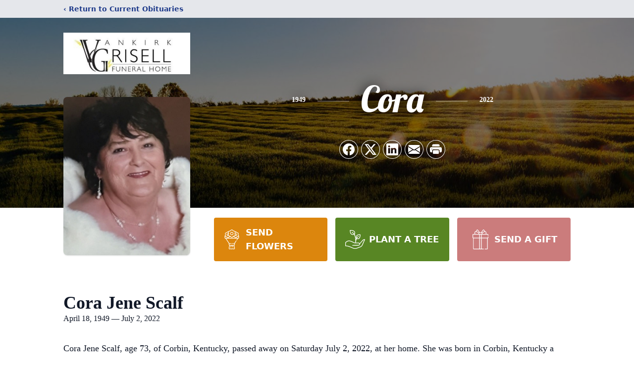

--- FILE ---
content_type: text/html; charset=utf-8
request_url: https://www.google.com/recaptcha/enterprise/anchor?ar=1&k=6LfYICsqAAAAAMF4VXD0Qg9Aj795mn2fEPNBy_Qk&co=aHR0cHM6Ly93d3cudmFua2lya2dyaXNlbGxmdW5lcmFsaG9tZS5jb206NDQz&hl=en&type=image&v=PoyoqOPhxBO7pBk68S4YbpHZ&theme=light&size=invisible&badge=bottomright&anchor-ms=20000&execute-ms=30000&cb=2ijkk0tmop8p
body_size: 48684
content:
<!DOCTYPE HTML><html dir="ltr" lang="en"><head><meta http-equiv="Content-Type" content="text/html; charset=UTF-8">
<meta http-equiv="X-UA-Compatible" content="IE=edge">
<title>reCAPTCHA</title>
<style type="text/css">
/* cyrillic-ext */
@font-face {
  font-family: 'Roboto';
  font-style: normal;
  font-weight: 400;
  font-stretch: 100%;
  src: url(//fonts.gstatic.com/s/roboto/v48/KFO7CnqEu92Fr1ME7kSn66aGLdTylUAMa3GUBHMdazTgWw.woff2) format('woff2');
  unicode-range: U+0460-052F, U+1C80-1C8A, U+20B4, U+2DE0-2DFF, U+A640-A69F, U+FE2E-FE2F;
}
/* cyrillic */
@font-face {
  font-family: 'Roboto';
  font-style: normal;
  font-weight: 400;
  font-stretch: 100%;
  src: url(//fonts.gstatic.com/s/roboto/v48/KFO7CnqEu92Fr1ME7kSn66aGLdTylUAMa3iUBHMdazTgWw.woff2) format('woff2');
  unicode-range: U+0301, U+0400-045F, U+0490-0491, U+04B0-04B1, U+2116;
}
/* greek-ext */
@font-face {
  font-family: 'Roboto';
  font-style: normal;
  font-weight: 400;
  font-stretch: 100%;
  src: url(//fonts.gstatic.com/s/roboto/v48/KFO7CnqEu92Fr1ME7kSn66aGLdTylUAMa3CUBHMdazTgWw.woff2) format('woff2');
  unicode-range: U+1F00-1FFF;
}
/* greek */
@font-face {
  font-family: 'Roboto';
  font-style: normal;
  font-weight: 400;
  font-stretch: 100%;
  src: url(//fonts.gstatic.com/s/roboto/v48/KFO7CnqEu92Fr1ME7kSn66aGLdTylUAMa3-UBHMdazTgWw.woff2) format('woff2');
  unicode-range: U+0370-0377, U+037A-037F, U+0384-038A, U+038C, U+038E-03A1, U+03A3-03FF;
}
/* math */
@font-face {
  font-family: 'Roboto';
  font-style: normal;
  font-weight: 400;
  font-stretch: 100%;
  src: url(//fonts.gstatic.com/s/roboto/v48/KFO7CnqEu92Fr1ME7kSn66aGLdTylUAMawCUBHMdazTgWw.woff2) format('woff2');
  unicode-range: U+0302-0303, U+0305, U+0307-0308, U+0310, U+0312, U+0315, U+031A, U+0326-0327, U+032C, U+032F-0330, U+0332-0333, U+0338, U+033A, U+0346, U+034D, U+0391-03A1, U+03A3-03A9, U+03B1-03C9, U+03D1, U+03D5-03D6, U+03F0-03F1, U+03F4-03F5, U+2016-2017, U+2034-2038, U+203C, U+2040, U+2043, U+2047, U+2050, U+2057, U+205F, U+2070-2071, U+2074-208E, U+2090-209C, U+20D0-20DC, U+20E1, U+20E5-20EF, U+2100-2112, U+2114-2115, U+2117-2121, U+2123-214F, U+2190, U+2192, U+2194-21AE, U+21B0-21E5, U+21F1-21F2, U+21F4-2211, U+2213-2214, U+2216-22FF, U+2308-230B, U+2310, U+2319, U+231C-2321, U+2336-237A, U+237C, U+2395, U+239B-23B7, U+23D0, U+23DC-23E1, U+2474-2475, U+25AF, U+25B3, U+25B7, U+25BD, U+25C1, U+25CA, U+25CC, U+25FB, U+266D-266F, U+27C0-27FF, U+2900-2AFF, U+2B0E-2B11, U+2B30-2B4C, U+2BFE, U+3030, U+FF5B, U+FF5D, U+1D400-1D7FF, U+1EE00-1EEFF;
}
/* symbols */
@font-face {
  font-family: 'Roboto';
  font-style: normal;
  font-weight: 400;
  font-stretch: 100%;
  src: url(//fonts.gstatic.com/s/roboto/v48/KFO7CnqEu92Fr1ME7kSn66aGLdTylUAMaxKUBHMdazTgWw.woff2) format('woff2');
  unicode-range: U+0001-000C, U+000E-001F, U+007F-009F, U+20DD-20E0, U+20E2-20E4, U+2150-218F, U+2190, U+2192, U+2194-2199, U+21AF, U+21E6-21F0, U+21F3, U+2218-2219, U+2299, U+22C4-22C6, U+2300-243F, U+2440-244A, U+2460-24FF, U+25A0-27BF, U+2800-28FF, U+2921-2922, U+2981, U+29BF, U+29EB, U+2B00-2BFF, U+4DC0-4DFF, U+FFF9-FFFB, U+10140-1018E, U+10190-1019C, U+101A0, U+101D0-101FD, U+102E0-102FB, U+10E60-10E7E, U+1D2C0-1D2D3, U+1D2E0-1D37F, U+1F000-1F0FF, U+1F100-1F1AD, U+1F1E6-1F1FF, U+1F30D-1F30F, U+1F315, U+1F31C, U+1F31E, U+1F320-1F32C, U+1F336, U+1F378, U+1F37D, U+1F382, U+1F393-1F39F, U+1F3A7-1F3A8, U+1F3AC-1F3AF, U+1F3C2, U+1F3C4-1F3C6, U+1F3CA-1F3CE, U+1F3D4-1F3E0, U+1F3ED, U+1F3F1-1F3F3, U+1F3F5-1F3F7, U+1F408, U+1F415, U+1F41F, U+1F426, U+1F43F, U+1F441-1F442, U+1F444, U+1F446-1F449, U+1F44C-1F44E, U+1F453, U+1F46A, U+1F47D, U+1F4A3, U+1F4B0, U+1F4B3, U+1F4B9, U+1F4BB, U+1F4BF, U+1F4C8-1F4CB, U+1F4D6, U+1F4DA, U+1F4DF, U+1F4E3-1F4E6, U+1F4EA-1F4ED, U+1F4F7, U+1F4F9-1F4FB, U+1F4FD-1F4FE, U+1F503, U+1F507-1F50B, U+1F50D, U+1F512-1F513, U+1F53E-1F54A, U+1F54F-1F5FA, U+1F610, U+1F650-1F67F, U+1F687, U+1F68D, U+1F691, U+1F694, U+1F698, U+1F6AD, U+1F6B2, U+1F6B9-1F6BA, U+1F6BC, U+1F6C6-1F6CF, U+1F6D3-1F6D7, U+1F6E0-1F6EA, U+1F6F0-1F6F3, U+1F6F7-1F6FC, U+1F700-1F7FF, U+1F800-1F80B, U+1F810-1F847, U+1F850-1F859, U+1F860-1F887, U+1F890-1F8AD, U+1F8B0-1F8BB, U+1F8C0-1F8C1, U+1F900-1F90B, U+1F93B, U+1F946, U+1F984, U+1F996, U+1F9E9, U+1FA00-1FA6F, U+1FA70-1FA7C, U+1FA80-1FA89, U+1FA8F-1FAC6, U+1FACE-1FADC, U+1FADF-1FAE9, U+1FAF0-1FAF8, U+1FB00-1FBFF;
}
/* vietnamese */
@font-face {
  font-family: 'Roboto';
  font-style: normal;
  font-weight: 400;
  font-stretch: 100%;
  src: url(//fonts.gstatic.com/s/roboto/v48/KFO7CnqEu92Fr1ME7kSn66aGLdTylUAMa3OUBHMdazTgWw.woff2) format('woff2');
  unicode-range: U+0102-0103, U+0110-0111, U+0128-0129, U+0168-0169, U+01A0-01A1, U+01AF-01B0, U+0300-0301, U+0303-0304, U+0308-0309, U+0323, U+0329, U+1EA0-1EF9, U+20AB;
}
/* latin-ext */
@font-face {
  font-family: 'Roboto';
  font-style: normal;
  font-weight: 400;
  font-stretch: 100%;
  src: url(//fonts.gstatic.com/s/roboto/v48/KFO7CnqEu92Fr1ME7kSn66aGLdTylUAMa3KUBHMdazTgWw.woff2) format('woff2');
  unicode-range: U+0100-02BA, U+02BD-02C5, U+02C7-02CC, U+02CE-02D7, U+02DD-02FF, U+0304, U+0308, U+0329, U+1D00-1DBF, U+1E00-1E9F, U+1EF2-1EFF, U+2020, U+20A0-20AB, U+20AD-20C0, U+2113, U+2C60-2C7F, U+A720-A7FF;
}
/* latin */
@font-face {
  font-family: 'Roboto';
  font-style: normal;
  font-weight: 400;
  font-stretch: 100%;
  src: url(//fonts.gstatic.com/s/roboto/v48/KFO7CnqEu92Fr1ME7kSn66aGLdTylUAMa3yUBHMdazQ.woff2) format('woff2');
  unicode-range: U+0000-00FF, U+0131, U+0152-0153, U+02BB-02BC, U+02C6, U+02DA, U+02DC, U+0304, U+0308, U+0329, U+2000-206F, U+20AC, U+2122, U+2191, U+2193, U+2212, U+2215, U+FEFF, U+FFFD;
}
/* cyrillic-ext */
@font-face {
  font-family: 'Roboto';
  font-style: normal;
  font-weight: 500;
  font-stretch: 100%;
  src: url(//fonts.gstatic.com/s/roboto/v48/KFO7CnqEu92Fr1ME7kSn66aGLdTylUAMa3GUBHMdazTgWw.woff2) format('woff2');
  unicode-range: U+0460-052F, U+1C80-1C8A, U+20B4, U+2DE0-2DFF, U+A640-A69F, U+FE2E-FE2F;
}
/* cyrillic */
@font-face {
  font-family: 'Roboto';
  font-style: normal;
  font-weight: 500;
  font-stretch: 100%;
  src: url(//fonts.gstatic.com/s/roboto/v48/KFO7CnqEu92Fr1ME7kSn66aGLdTylUAMa3iUBHMdazTgWw.woff2) format('woff2');
  unicode-range: U+0301, U+0400-045F, U+0490-0491, U+04B0-04B1, U+2116;
}
/* greek-ext */
@font-face {
  font-family: 'Roboto';
  font-style: normal;
  font-weight: 500;
  font-stretch: 100%;
  src: url(//fonts.gstatic.com/s/roboto/v48/KFO7CnqEu92Fr1ME7kSn66aGLdTylUAMa3CUBHMdazTgWw.woff2) format('woff2');
  unicode-range: U+1F00-1FFF;
}
/* greek */
@font-face {
  font-family: 'Roboto';
  font-style: normal;
  font-weight: 500;
  font-stretch: 100%;
  src: url(//fonts.gstatic.com/s/roboto/v48/KFO7CnqEu92Fr1ME7kSn66aGLdTylUAMa3-UBHMdazTgWw.woff2) format('woff2');
  unicode-range: U+0370-0377, U+037A-037F, U+0384-038A, U+038C, U+038E-03A1, U+03A3-03FF;
}
/* math */
@font-face {
  font-family: 'Roboto';
  font-style: normal;
  font-weight: 500;
  font-stretch: 100%;
  src: url(//fonts.gstatic.com/s/roboto/v48/KFO7CnqEu92Fr1ME7kSn66aGLdTylUAMawCUBHMdazTgWw.woff2) format('woff2');
  unicode-range: U+0302-0303, U+0305, U+0307-0308, U+0310, U+0312, U+0315, U+031A, U+0326-0327, U+032C, U+032F-0330, U+0332-0333, U+0338, U+033A, U+0346, U+034D, U+0391-03A1, U+03A3-03A9, U+03B1-03C9, U+03D1, U+03D5-03D6, U+03F0-03F1, U+03F4-03F5, U+2016-2017, U+2034-2038, U+203C, U+2040, U+2043, U+2047, U+2050, U+2057, U+205F, U+2070-2071, U+2074-208E, U+2090-209C, U+20D0-20DC, U+20E1, U+20E5-20EF, U+2100-2112, U+2114-2115, U+2117-2121, U+2123-214F, U+2190, U+2192, U+2194-21AE, U+21B0-21E5, U+21F1-21F2, U+21F4-2211, U+2213-2214, U+2216-22FF, U+2308-230B, U+2310, U+2319, U+231C-2321, U+2336-237A, U+237C, U+2395, U+239B-23B7, U+23D0, U+23DC-23E1, U+2474-2475, U+25AF, U+25B3, U+25B7, U+25BD, U+25C1, U+25CA, U+25CC, U+25FB, U+266D-266F, U+27C0-27FF, U+2900-2AFF, U+2B0E-2B11, U+2B30-2B4C, U+2BFE, U+3030, U+FF5B, U+FF5D, U+1D400-1D7FF, U+1EE00-1EEFF;
}
/* symbols */
@font-face {
  font-family: 'Roboto';
  font-style: normal;
  font-weight: 500;
  font-stretch: 100%;
  src: url(//fonts.gstatic.com/s/roboto/v48/KFO7CnqEu92Fr1ME7kSn66aGLdTylUAMaxKUBHMdazTgWw.woff2) format('woff2');
  unicode-range: U+0001-000C, U+000E-001F, U+007F-009F, U+20DD-20E0, U+20E2-20E4, U+2150-218F, U+2190, U+2192, U+2194-2199, U+21AF, U+21E6-21F0, U+21F3, U+2218-2219, U+2299, U+22C4-22C6, U+2300-243F, U+2440-244A, U+2460-24FF, U+25A0-27BF, U+2800-28FF, U+2921-2922, U+2981, U+29BF, U+29EB, U+2B00-2BFF, U+4DC0-4DFF, U+FFF9-FFFB, U+10140-1018E, U+10190-1019C, U+101A0, U+101D0-101FD, U+102E0-102FB, U+10E60-10E7E, U+1D2C0-1D2D3, U+1D2E0-1D37F, U+1F000-1F0FF, U+1F100-1F1AD, U+1F1E6-1F1FF, U+1F30D-1F30F, U+1F315, U+1F31C, U+1F31E, U+1F320-1F32C, U+1F336, U+1F378, U+1F37D, U+1F382, U+1F393-1F39F, U+1F3A7-1F3A8, U+1F3AC-1F3AF, U+1F3C2, U+1F3C4-1F3C6, U+1F3CA-1F3CE, U+1F3D4-1F3E0, U+1F3ED, U+1F3F1-1F3F3, U+1F3F5-1F3F7, U+1F408, U+1F415, U+1F41F, U+1F426, U+1F43F, U+1F441-1F442, U+1F444, U+1F446-1F449, U+1F44C-1F44E, U+1F453, U+1F46A, U+1F47D, U+1F4A3, U+1F4B0, U+1F4B3, U+1F4B9, U+1F4BB, U+1F4BF, U+1F4C8-1F4CB, U+1F4D6, U+1F4DA, U+1F4DF, U+1F4E3-1F4E6, U+1F4EA-1F4ED, U+1F4F7, U+1F4F9-1F4FB, U+1F4FD-1F4FE, U+1F503, U+1F507-1F50B, U+1F50D, U+1F512-1F513, U+1F53E-1F54A, U+1F54F-1F5FA, U+1F610, U+1F650-1F67F, U+1F687, U+1F68D, U+1F691, U+1F694, U+1F698, U+1F6AD, U+1F6B2, U+1F6B9-1F6BA, U+1F6BC, U+1F6C6-1F6CF, U+1F6D3-1F6D7, U+1F6E0-1F6EA, U+1F6F0-1F6F3, U+1F6F7-1F6FC, U+1F700-1F7FF, U+1F800-1F80B, U+1F810-1F847, U+1F850-1F859, U+1F860-1F887, U+1F890-1F8AD, U+1F8B0-1F8BB, U+1F8C0-1F8C1, U+1F900-1F90B, U+1F93B, U+1F946, U+1F984, U+1F996, U+1F9E9, U+1FA00-1FA6F, U+1FA70-1FA7C, U+1FA80-1FA89, U+1FA8F-1FAC6, U+1FACE-1FADC, U+1FADF-1FAE9, U+1FAF0-1FAF8, U+1FB00-1FBFF;
}
/* vietnamese */
@font-face {
  font-family: 'Roboto';
  font-style: normal;
  font-weight: 500;
  font-stretch: 100%;
  src: url(//fonts.gstatic.com/s/roboto/v48/KFO7CnqEu92Fr1ME7kSn66aGLdTylUAMa3OUBHMdazTgWw.woff2) format('woff2');
  unicode-range: U+0102-0103, U+0110-0111, U+0128-0129, U+0168-0169, U+01A0-01A1, U+01AF-01B0, U+0300-0301, U+0303-0304, U+0308-0309, U+0323, U+0329, U+1EA0-1EF9, U+20AB;
}
/* latin-ext */
@font-face {
  font-family: 'Roboto';
  font-style: normal;
  font-weight: 500;
  font-stretch: 100%;
  src: url(//fonts.gstatic.com/s/roboto/v48/KFO7CnqEu92Fr1ME7kSn66aGLdTylUAMa3KUBHMdazTgWw.woff2) format('woff2');
  unicode-range: U+0100-02BA, U+02BD-02C5, U+02C7-02CC, U+02CE-02D7, U+02DD-02FF, U+0304, U+0308, U+0329, U+1D00-1DBF, U+1E00-1E9F, U+1EF2-1EFF, U+2020, U+20A0-20AB, U+20AD-20C0, U+2113, U+2C60-2C7F, U+A720-A7FF;
}
/* latin */
@font-face {
  font-family: 'Roboto';
  font-style: normal;
  font-weight: 500;
  font-stretch: 100%;
  src: url(//fonts.gstatic.com/s/roboto/v48/KFO7CnqEu92Fr1ME7kSn66aGLdTylUAMa3yUBHMdazQ.woff2) format('woff2');
  unicode-range: U+0000-00FF, U+0131, U+0152-0153, U+02BB-02BC, U+02C6, U+02DA, U+02DC, U+0304, U+0308, U+0329, U+2000-206F, U+20AC, U+2122, U+2191, U+2193, U+2212, U+2215, U+FEFF, U+FFFD;
}
/* cyrillic-ext */
@font-face {
  font-family: 'Roboto';
  font-style: normal;
  font-weight: 900;
  font-stretch: 100%;
  src: url(//fonts.gstatic.com/s/roboto/v48/KFO7CnqEu92Fr1ME7kSn66aGLdTylUAMa3GUBHMdazTgWw.woff2) format('woff2');
  unicode-range: U+0460-052F, U+1C80-1C8A, U+20B4, U+2DE0-2DFF, U+A640-A69F, U+FE2E-FE2F;
}
/* cyrillic */
@font-face {
  font-family: 'Roboto';
  font-style: normal;
  font-weight: 900;
  font-stretch: 100%;
  src: url(//fonts.gstatic.com/s/roboto/v48/KFO7CnqEu92Fr1ME7kSn66aGLdTylUAMa3iUBHMdazTgWw.woff2) format('woff2');
  unicode-range: U+0301, U+0400-045F, U+0490-0491, U+04B0-04B1, U+2116;
}
/* greek-ext */
@font-face {
  font-family: 'Roboto';
  font-style: normal;
  font-weight: 900;
  font-stretch: 100%;
  src: url(//fonts.gstatic.com/s/roboto/v48/KFO7CnqEu92Fr1ME7kSn66aGLdTylUAMa3CUBHMdazTgWw.woff2) format('woff2');
  unicode-range: U+1F00-1FFF;
}
/* greek */
@font-face {
  font-family: 'Roboto';
  font-style: normal;
  font-weight: 900;
  font-stretch: 100%;
  src: url(//fonts.gstatic.com/s/roboto/v48/KFO7CnqEu92Fr1ME7kSn66aGLdTylUAMa3-UBHMdazTgWw.woff2) format('woff2');
  unicode-range: U+0370-0377, U+037A-037F, U+0384-038A, U+038C, U+038E-03A1, U+03A3-03FF;
}
/* math */
@font-face {
  font-family: 'Roboto';
  font-style: normal;
  font-weight: 900;
  font-stretch: 100%;
  src: url(//fonts.gstatic.com/s/roboto/v48/KFO7CnqEu92Fr1ME7kSn66aGLdTylUAMawCUBHMdazTgWw.woff2) format('woff2');
  unicode-range: U+0302-0303, U+0305, U+0307-0308, U+0310, U+0312, U+0315, U+031A, U+0326-0327, U+032C, U+032F-0330, U+0332-0333, U+0338, U+033A, U+0346, U+034D, U+0391-03A1, U+03A3-03A9, U+03B1-03C9, U+03D1, U+03D5-03D6, U+03F0-03F1, U+03F4-03F5, U+2016-2017, U+2034-2038, U+203C, U+2040, U+2043, U+2047, U+2050, U+2057, U+205F, U+2070-2071, U+2074-208E, U+2090-209C, U+20D0-20DC, U+20E1, U+20E5-20EF, U+2100-2112, U+2114-2115, U+2117-2121, U+2123-214F, U+2190, U+2192, U+2194-21AE, U+21B0-21E5, U+21F1-21F2, U+21F4-2211, U+2213-2214, U+2216-22FF, U+2308-230B, U+2310, U+2319, U+231C-2321, U+2336-237A, U+237C, U+2395, U+239B-23B7, U+23D0, U+23DC-23E1, U+2474-2475, U+25AF, U+25B3, U+25B7, U+25BD, U+25C1, U+25CA, U+25CC, U+25FB, U+266D-266F, U+27C0-27FF, U+2900-2AFF, U+2B0E-2B11, U+2B30-2B4C, U+2BFE, U+3030, U+FF5B, U+FF5D, U+1D400-1D7FF, U+1EE00-1EEFF;
}
/* symbols */
@font-face {
  font-family: 'Roboto';
  font-style: normal;
  font-weight: 900;
  font-stretch: 100%;
  src: url(//fonts.gstatic.com/s/roboto/v48/KFO7CnqEu92Fr1ME7kSn66aGLdTylUAMaxKUBHMdazTgWw.woff2) format('woff2');
  unicode-range: U+0001-000C, U+000E-001F, U+007F-009F, U+20DD-20E0, U+20E2-20E4, U+2150-218F, U+2190, U+2192, U+2194-2199, U+21AF, U+21E6-21F0, U+21F3, U+2218-2219, U+2299, U+22C4-22C6, U+2300-243F, U+2440-244A, U+2460-24FF, U+25A0-27BF, U+2800-28FF, U+2921-2922, U+2981, U+29BF, U+29EB, U+2B00-2BFF, U+4DC0-4DFF, U+FFF9-FFFB, U+10140-1018E, U+10190-1019C, U+101A0, U+101D0-101FD, U+102E0-102FB, U+10E60-10E7E, U+1D2C0-1D2D3, U+1D2E0-1D37F, U+1F000-1F0FF, U+1F100-1F1AD, U+1F1E6-1F1FF, U+1F30D-1F30F, U+1F315, U+1F31C, U+1F31E, U+1F320-1F32C, U+1F336, U+1F378, U+1F37D, U+1F382, U+1F393-1F39F, U+1F3A7-1F3A8, U+1F3AC-1F3AF, U+1F3C2, U+1F3C4-1F3C6, U+1F3CA-1F3CE, U+1F3D4-1F3E0, U+1F3ED, U+1F3F1-1F3F3, U+1F3F5-1F3F7, U+1F408, U+1F415, U+1F41F, U+1F426, U+1F43F, U+1F441-1F442, U+1F444, U+1F446-1F449, U+1F44C-1F44E, U+1F453, U+1F46A, U+1F47D, U+1F4A3, U+1F4B0, U+1F4B3, U+1F4B9, U+1F4BB, U+1F4BF, U+1F4C8-1F4CB, U+1F4D6, U+1F4DA, U+1F4DF, U+1F4E3-1F4E6, U+1F4EA-1F4ED, U+1F4F7, U+1F4F9-1F4FB, U+1F4FD-1F4FE, U+1F503, U+1F507-1F50B, U+1F50D, U+1F512-1F513, U+1F53E-1F54A, U+1F54F-1F5FA, U+1F610, U+1F650-1F67F, U+1F687, U+1F68D, U+1F691, U+1F694, U+1F698, U+1F6AD, U+1F6B2, U+1F6B9-1F6BA, U+1F6BC, U+1F6C6-1F6CF, U+1F6D3-1F6D7, U+1F6E0-1F6EA, U+1F6F0-1F6F3, U+1F6F7-1F6FC, U+1F700-1F7FF, U+1F800-1F80B, U+1F810-1F847, U+1F850-1F859, U+1F860-1F887, U+1F890-1F8AD, U+1F8B0-1F8BB, U+1F8C0-1F8C1, U+1F900-1F90B, U+1F93B, U+1F946, U+1F984, U+1F996, U+1F9E9, U+1FA00-1FA6F, U+1FA70-1FA7C, U+1FA80-1FA89, U+1FA8F-1FAC6, U+1FACE-1FADC, U+1FADF-1FAE9, U+1FAF0-1FAF8, U+1FB00-1FBFF;
}
/* vietnamese */
@font-face {
  font-family: 'Roboto';
  font-style: normal;
  font-weight: 900;
  font-stretch: 100%;
  src: url(//fonts.gstatic.com/s/roboto/v48/KFO7CnqEu92Fr1ME7kSn66aGLdTylUAMa3OUBHMdazTgWw.woff2) format('woff2');
  unicode-range: U+0102-0103, U+0110-0111, U+0128-0129, U+0168-0169, U+01A0-01A1, U+01AF-01B0, U+0300-0301, U+0303-0304, U+0308-0309, U+0323, U+0329, U+1EA0-1EF9, U+20AB;
}
/* latin-ext */
@font-face {
  font-family: 'Roboto';
  font-style: normal;
  font-weight: 900;
  font-stretch: 100%;
  src: url(//fonts.gstatic.com/s/roboto/v48/KFO7CnqEu92Fr1ME7kSn66aGLdTylUAMa3KUBHMdazTgWw.woff2) format('woff2');
  unicode-range: U+0100-02BA, U+02BD-02C5, U+02C7-02CC, U+02CE-02D7, U+02DD-02FF, U+0304, U+0308, U+0329, U+1D00-1DBF, U+1E00-1E9F, U+1EF2-1EFF, U+2020, U+20A0-20AB, U+20AD-20C0, U+2113, U+2C60-2C7F, U+A720-A7FF;
}
/* latin */
@font-face {
  font-family: 'Roboto';
  font-style: normal;
  font-weight: 900;
  font-stretch: 100%;
  src: url(//fonts.gstatic.com/s/roboto/v48/KFO7CnqEu92Fr1ME7kSn66aGLdTylUAMa3yUBHMdazQ.woff2) format('woff2');
  unicode-range: U+0000-00FF, U+0131, U+0152-0153, U+02BB-02BC, U+02C6, U+02DA, U+02DC, U+0304, U+0308, U+0329, U+2000-206F, U+20AC, U+2122, U+2191, U+2193, U+2212, U+2215, U+FEFF, U+FFFD;
}

</style>
<link rel="stylesheet" type="text/css" href="https://www.gstatic.com/recaptcha/releases/PoyoqOPhxBO7pBk68S4YbpHZ/styles__ltr.css">
<script nonce="kYiomE1fk6bw_4sw_cuD5A" type="text/javascript">window['__recaptcha_api'] = 'https://www.google.com/recaptcha/enterprise/';</script>
<script type="text/javascript" src="https://www.gstatic.com/recaptcha/releases/PoyoqOPhxBO7pBk68S4YbpHZ/recaptcha__en.js" nonce="kYiomE1fk6bw_4sw_cuD5A">
      
    </script></head>
<body><div id="rc-anchor-alert" class="rc-anchor-alert"></div>
<input type="hidden" id="recaptcha-token" value="[base64]">
<script type="text/javascript" nonce="kYiomE1fk6bw_4sw_cuD5A">
      recaptcha.anchor.Main.init("[\x22ainput\x22,[\x22bgdata\x22,\x22\x22,\[base64]/[base64]/[base64]/bmV3IHJbeF0oY1swXSk6RT09Mj9uZXcgclt4XShjWzBdLGNbMV0pOkU9PTM/bmV3IHJbeF0oY1swXSxjWzFdLGNbMl0pOkU9PTQ/[base64]/[base64]/[base64]/[base64]/[base64]/[base64]/[base64]/[base64]\x22,\[base64]\x22,\x22wpcnwoHDtMOCwpzDnMK3LsK/GCUkaVVfa8OKw5lPw7E8wpMqwoDCjSIuQExKZ8K9EcK1WmvCqMOGcFFQwpHCscOuwrzCgmHDvnnCmsOhwqnCusKFw4MRwoPDj8Oew63CsBtmFcKAwrbDvcKdw7Y0aMOOw53ChcOQwr0zEMOtFjLCt18AwqLCp8ORHlXDuy1/w6JvdAR4aWjCu8OKXCMyw4l2wpMrbiBdWWEqw4jDiMKSwqF/[base64]/DvcOPdcOnw5TDji3ClcO1wpgGGsO/LSTCksOhH1xgHcOJw47CmQzDjMOgBE4dwrPDumbCucO8wrzDq8OIbxbDh8KOwr7CvHvChkwcw6rDucK5wroyw7AuwqzCrsKswpLDrVfDksK5wpnDn1R7wqhpw7I7w5nDusKMasKBw58iCMOMX8KEQg/CjMK2woATw7fCtT3CmDoPYgzCniYxwoLDgCs7dyfCoBTCp8ODZsKrwo8aagzDh8KnB2g5w6DCmMOOw4TCtMKLbsOwwpFiJlvCucOqfmMyw7/Cvl7ChcKFw7LDvWzDs1XCg8KheXdyO8Kcw7weBnnDicK6wr4tMGDCvsKIQsKQDjkYDsK/[base64]/CrsOcNMOew7Bjw5ENw6o4bExLZhvDsAhsYsKkwpd4djzDscOtYk9Jw4lhQcOsAsO0Zw80w7MxCsOcw5bClsKWTQ/Cg8O5MGwzw7A6Qy1jZsK+wqLCgmBjPMOZw6bCrMKVwqnDkhXChcOWw5/DlMOdQsOGwoXDvsOnHsKewrvDn8OHw4ASd8O/wqwZw4zCjixIwo44w5scwqo/[base64]/DvMOCwrtzDMOcAcO0L8OgTcKjwoUbw54tAcOqw64bwo/DunwMLsOldsO4F8KQDAPCoMKIJwHCu8KjwpDCsVTCl1x3dsOGwq/Cth00cwRcwojCl8OqwqsOw7MwwovCgzASw5nDpcOnwqhcMV/[base64]/BsKtwozCsDnCqyB2w6orwo8SN2cMw7zCsl7CmWnDvcOzw6pfw7wgSsOvw4EDwofCk8KGFnDDmsORYsKpLcKPw7LCtMOuw7vCgQDDmQU9OS/CuQlCKUzClcOHw7wcwrvDjsK9wrvDoRMKwp1NMELDn2wQwrPDvmPDuGpHw6fDo3nDiRfCpsKiw6ECC8O5NMKDwonDs8KTaVZaw5zDq8O5djMUUMO3UxHDsh4Nw63Co2J6ZcKHwo5qEC7Di1I0w7HDmsOLwokawpVCwqrDscOYwoxJL2XClxlswrJQw5/CtsOzUsK1w6rDtsKOEUNxw497P8OkAknDn3ImLGDCl8K2CR7DrcKdwqHDhnV9w6HChMOvwoFFw43CuMOYwoTDqsK5DsOpTGRuF8O0wqhVGHrCosOIw43DrlzDp8OVw5fCi8KIUVdvZRDDuCXCmMKHLSXDiTvDgTnDvcOUw7hywrhrw6vCvMK2wp7CpsKBJH/Cp8Kew7kECQYTw5h7EMOlasKTLsKhw5FWwp/DtcKew551asO5wr/CqHx8wrDDq8O9B8K8w7FvK8OdQ8KpXMO/MMOKwp3Cqn7Cs8KxL8KaWRnCrF/DlkozwqZ2w5nDkkTCp37CusKnUsOuMiPDpMO6BcK8ecO6Di/CkMOZwrnDunR1DcOTAcKKw7jDsgXDk8OHwrfChsKxVsKBw6HCnMOUw4PDmToqMsKHX8OoJAY4f8OOaQzDqBbDisKufcKRacKTwr7CosKwChLCuMKHwqHCvTFMw5vCo24aasOmbQttwrHDjCfDkcKiw5/CpMOMw5UKA8OtwobCjsKsPsONwqcVwqXDiMK4wpHCtcKRPCMZwoVoX1TDrnLCoV7CtBLDjFDDu8KPSCYbw5jCh1bDoHAARS3Ci8OIO8OtwoXCsMKRA8O7w5jDjcOKw75WXEMcSmIPZyoYw6LDucO8wpnDo2wBegA1wp/[base64]/DvsOwwqPDu3zCuzswwpEoZlxewqrCjwF8w5lmw5bCiMKKw43DucOdAWg1w5JfwroAQMK5W07CgQ/CmwZHw7fCkcKDGMKbU3VNwqVMwqDCojAEZgVdKCpOwqnCrMKNIMOcwo7CuMKqFS8bBxpBLl3DtVPDg8OeVXTCisO9SMK3SMOjw6Ufw7sMwqzCp2ptPMOrwoQFdcOmw7rCs8ORIMOveDfDtMKhKhDCqcOhHcOkw6XDjEjCssOuw6/[base64]/DvRbDn8OEfMO8wr4DXkVGfcOaOMKZah80TXVgJMOpGMK9esOrw7dgKT52wobCicOkZ8ObAsO+wr7Cj8K8w5jCvBbDiHorKcO/GsKPDcOlBMO3N8KAw5MSwopTwrLCg8OaOmoXfsO6w7bClGvCuFBBHMKZJBM7D0PDj2khDWbDv3rDksO3w5bCinlhworCoEU7QVAnYsOywoAGw4Rgw7ltAGnCqEMfwp1GRVzCpgnDgybDqsO5w6rCqy9gIsOFwoDDksO0Ol4Rc09uwpMcYMO/[base64]/DiMONKSMSUcK5wpTCj1gEw64GYsOMw7vCs8K5wq7CkWvCo3xDeWkue8OOBsKaQsOdb8KEwolew7MGw4Y0LsOKw516e8OmZm8Jf8Oswq4qw7rCtQgoTQ1jw6NPwo/ChhpUwrPDv8O7DA84D8O2NU/CsTXCt8K+C8K0LVTCt2nChMK5A8K4w7pPwpfCk8K5Kk/CgcO7UGBPwrBxRB3DtFfDgxDDvnTCmVJDw6oIw5J8w4hGw7Aewo/DrcOQY8KWS8KuwqHCt8O/wpZbY8OEVCjCmcKawpDClcOQwpoOGV7Cg37CmsObLT8vw6nDgcKUNzHCknTDgzpRw7DCk8OvZUt3S0c7wokiw7zCmQUcw7h7WsOnwqIDw7kXw6fCuV1Mw4tswofCnU1HNsOnIsOTM0PDjzMGesO/[base64]/CtMOuwoltIcOmwoUINsK5woHDrcOfw67DrCQ2wrvCgjJhA8KbDcOydMOgw7MfwpADw6sib3fCjsKLFWPClMO1DH1HwpvDhBwmIiLCo8OSw6oFwrcqElV/XsOiwo3DvjvDrsODMcKNdsOcJ8OxZmzCiMOrw67DqwIAw6zDvcKlwoHDpS53w67CjcKHwphWw4ohw43CuUJeCx/Ci8OXbMOMw7VDw7PDqyHCiVsyw5Zxw4rCqBLDjghBFMOAM3fDicKcIxvDvEISeMKcwrXDrcKGQMOsGHplw7xxHcK4w47Ct8KFw5TCrsKtVTEHwpTCv3RVKcKDwpPCqD02Sx/DhsKZw5s0w6jDhlhaP8K3wrzDuyjDmU5mwq7DtsONw7PDrsOjw4ZaXcO6JXs2SsKYQxYSaUE5w4TCtiNZwqoUwo5Fw43CmFtJwr3DvW1pwooswplZUn/[base64]/DgcOiM1osIsOHPjrDl0DDsQFiwprCs8KqwqjDozXDt8K1PAvDl8KzwqDCusOYRSfCpgLCkX8hwoXDsMOiOcOSYMOYw4lbwovCn8OmwqkSwqLDsMOew7/DgmHDgVJ8dMOdwrsDKEjChsOMw6HCq8Oqw7bCv3bCrsOfw5PCswjDp8Kuw5nCuMKnw7VvFAZRdcOGwr8+w4h6L8OYHjstQsKYNXfDgcKYKsKOw5XCnATDvkdjRWt2wrrDkTYYVFrCrMO6HQbDlcOfw7kwP1fCmg/CjsOjw5o2w5HDp8O2bwPDicO8w6ARVcKuwpTDrsKlGi4nWlrDgGwDwpZefMKjJsOrw70lw58ewr/CoMKUV8Ouw6Nqwo3DjsOGwqIswpjCpXXCqcKSEBtKw7LDtwkSdcKOQcOjw5/Dt8Olw6TCq0zCrMOHAkJ4w6/[base64]/DksO4UUURwoVUFXQFw78vBRHDucOTwr8NMMOgw5jCicOcNwnCgMOpw5vDognCrMO2w5M9w7EpI3HDjsKqIsOBbRnCr8KWGl/[base64]/w7bDlsKpw4/[base64]/[base64]/Csk5fNMKEwohswrXCr8KtfMK/AGDClCzCvxvDnmE/O8K7egvCusKgwo5qwrklbsKGwp3CgDbDs8OCNX/[base64]/Ci8OeGxg8DVDCrcOXKnNFVi80Rxl/[base64]/[base64]/DqjnDkn7DrsKRC2PCtcKaw5tiQcK/EAAbIAvDvn0dwo59KjLDrULDpMOow4BtwrJLw6B7NMOYwqtrEMO2wqgGWgsew7bDssO/I8ORRWUlwqlCHMKOwpZaHA8mw7PCnsO9w5QTcmfCiMO5PMOYwr3CucOSw6bDtBXCuMK+BgjDn3/[base64]/DjcOQwppnLxZabG3DtDHDiR7DgcObw7McV8OlwqbDtmQ0PVjDpUHDg8KTwqXDuzBHw5rCm8OfJ8OFLkc9w7XCjWMhwqdsTsKdw57Cr2nCgsKPwpxcFcOtw4/CmxzDjCzDh8K+DCt8w4EcO3N2cMKQwqsyEiDChcOpwqEAw5bDlcKCERVHwpRLwoTDn8K8aQweXMKLJQtGwqAWwpbDiU4hAsKkw6gSZ0UFAHtkAF1Ww4UQZcOTH8OYWn/CssOyL1DDgl3CusKTQMORKV4AZsOmw7Z7YMOUUhDDg8OdY8KUw51Iw6MgCmLDksOhTMKnfFHCucKmwosJw70Rw6vCqsK6w7A8ZUQyE8K1wrBELsOlw44/wrx5wqxJG8KKVlHCpsO+D8OAasO0KUHCocOrwqPCuMO+bG5Ew5LDjikIKCHCnUfDqXQBw6vDnS7CjBU1XH/CkHR7wr3DgsO6w7PDsDd4wovDtcKRw7vCnn9MPcKxwoIWwoJsMcKcOijCpsKoN8KtNgHDjsKDwpBVw5MEO8OawqvCizIEw7PDg8OzKirChRIQw4lsw4/Co8OCwoMmw5nCo2Bawpghw4NMMWnCrsK9I8OUFsOIMcKbUcK+DmNeWl0Aa1nDucK/w5zCliBkwr5ow5bDi8O9dsOiw5TCkyxCwpohbiDCmjvDmFtpw7J4BQbDgRQTwotlw7F4LcKiSiNew6dyO8OGL0gPw45Gw5PClnQ4w7Z8w5ZOw7nDkihzDxY2BsKqS8KFb8K/[base64]/DpRw0wqM7wrMvDMKww5JhFE/DncKawqdUBBg/GMKpw6nDuEMHMzfDtkvCrcOMwo9Qw7rCoR/ClsOQf8OnwoLChcKjw51Sw5pCw5/[base64]/CiyjCtGDDusOpbiwKAsKIPcO5wpNBN8O1w63CvQ/DmQ/CkxXChGBBwodMSUBUw4zCusK1TDLDgcOqw7TCnW5sw5MIw6LDnV/Cr8OXVsKvwqDDv8Ocw4bCu0TCh8OLw6VvAw/Cj8KCwp/CiwNQw5dCOBzDhj9nZMOTw6/[base64]/ChcOTw6vDlcO9cMOjQzfCksOcOiI8w7BdYjnDp1zCmVc4T8OvZX7CsWzCpcK3w47CusKzJkAFwp7DicK4wrorw6gTw7fDihjDpcK7w7A9wpZow79Zw4VVLsKvSkHDksKiw7HDiMOsB8Oew6fCukRResOIWCzDuWd/BMKPCMOFwqEEZ3xTwroHwq/CucOfam/DmcKnMMOHIsOIw6zCgyxTB8K0wrJcC3LCshvCvTHDssOFwppVGXjCpsKLwprDizYXVMOnw7HDtsK7SH7DiMONwqswFHdbw7YXw7DCmcO9M8OKwozDjsKCw7Ujw5gfwpY1w4zDtsKJSsOVbV/Di8KNR08GEnPCvXpMbCHDtsKpScOqw78ew5Bvw7dsw43CqcONw7FPw5nCncKOwo9Nw5TDtsOcwqUjH8OOJcOBQMOpDF5YCB/[base64]/MMOjR8K6w4Biwq4gwqjDjcKRTcK2wqtZdw1KdcOcwpB9WFFkdhliw4zDjMOdDcOtFsOJDG3CsCPCu8OIBMKKMRxew7TDqsOSZMO+wps7G8K9fkvCqsOOwoDCrkXCuGtAw6XDksKNw6kOXg5zM8KTfkrCvE/[base64]/Ds8OFw5XCv8Obw5vCkylnw6PCnsOmwo9CwpPDqSpRwrfDjcKFw45ywpUwKcK9TMOGw7PDrnBmTwRpwpbCmMKdwrPCql/DlHDDoAzClGTCmRzDiUxbwr4dU2LCicOdw5rDl8KowodMQgDCk8Klw7nDg2tpf8KCw6/[base64]/CmRrDrlxFd3tAJ8KwwqMVcsOdw7LDij/DisOFw7J6PMOlU1HCj8KrAjoLTQYkwqtRwrN4QEDDi8OTfBbDlMKDE1gjwqNqCsOXw4bCpSfCngnCtirDsMKowoTCosOiEsKzQn/DrVxLw4RBSMOGw78Xw4oHFcOkLQzDsMK3RMK2w77CtcKgdRwDNsKjw7fDmHVrw5TDlFnCmcKvOsOMN1DDtEDCqn/CjMOIM1TDkCINw5BjLUx4H8O6w5w5C8Ksw5fDozDCpX3CrsKbw77DsGhWw4nDvV9iDcKHwprDkB/[base64]/wpE8w4NtDMKeVMKGw6bDscK6fcKOBzLDrjEZZMKpwrHCqcO3w5JWa8O5QsObwpbDjsKeLEdVw6/ClQzDlsKCfsOCwpfDuknCsQFdX8OPKxR5ZMOMw5Jjw5o4w5fDrcOjFillw47CtTTDgMKbUiNUw5fCmxDCtMKEwpvDm17CtxgGKm3DqzM+LsKKwr3DiTXDlMO5EybDqEBvC1IDT8O7az7CicOdwok1wrUEw7gPNMO/w6rCtMOewp7Dvx/CjmMDf8KJPsOQTkzCpcOaOD8pasKuAEV5JTzDosKCwr/Ds1XDg8KTw6Asw7kZwqICwpU+CnjCqMObf8K4DsOmCcO1XcO6wo0ew590SRE7eUIKw5LDo1HDrFcAwqHCqcO9MRMfa1XDn8OKQVVhKsK8MgvCssKNAlkGwrhtwoPCkMOFSxfCtBzDlcKkwobCqcKPAErCpnvDrkXCmMOVFn7DqAAbBirCrD9Nw4nCu8OzGU/CuAwMw5HDksKOw4fClcKTXlB2Thc6D8Khwq1dOMKpF0ZUwqE+w4DDmm/[base64]/Jyt8HmgOFjHCuVPCl0TCiQ8XwrtXw6hXZcKCNngLK8K/[base64]/DssKdw4jDrBcqGcKhw4rDocKEAcKkwqc4w7PDm8KUw7DDhsO8wpDDr8OnFgp4Tyw/wqxnMMOac8KWVwgBRiNowoXDq8Ohwrl6wrvDizAQwrswwojClhbCojZKwo7DgTHCoMKjYy1bIQHCgsKoNsObwpE9MsKOwrTCphPDiMKHXMOhIGbCkTpbwp/[base64]/JcKpwrLDl3c3wpkbPnDCrhLDqQbDu8KpSxFBw4vDk8Odw63CpsOuwpllwqkfw7Fcw6FjwohFwrTCjMKBwrJ/w4dkMHPCmcKkw6IBwpcdwqZdZMO9SMOjwqLCm8KSw504NArCsMOKw6XDuknDhcK+wr3Dl8OBwpR/VcOsbsO3dcOTDMOwwrQrd8KPbR1wwofDggccwpoYwqLDnkHDrsOLYMKJRCnDs8Ocw7/DqQoFwr4lbkMAw5AzAcKcY8OYwoFuHy4jw59eOhHCu1JiaMOAVhAvQ8KJw43CqgxmU8K+csKlR8OmDh/Dkk3Dv8Oww5zCmsOwwonDmcO+b8KnwqsaaMKJw70+wqXCqxsRwqxCw6vDkwrDhiQ0XcOgBMOSdwFQwpAIRMK/FcO7VTpsL2jDkFnDqk3CnA3DtsOsQcKOwrPCug57w5EVQsKQLQLCocOAw5xRa0www7MZw4UcS8O1wpNKFW/DkCE7woN3wqwfWnlpw6DDiMOCakDCtTvCl8KxeMK/SsKUPxNVRsKlw4LCnMK2wpRmZ8Kvw7RPCjgdYS7Cj8KFwrFAw7E2MMKrw6EaFGJRJRrDhAhwwpfCh8KAw5zCmkVmw78+XS/Cl8KZFUJ0wqjCj8KbVyASL2PDssOfw40rw6/Dr8KmC3g4wp9ESsKzRcK7X1jDnyoRw7Bgw53Dj8KFE8OzfBgUw4jCjmZXw7/[base64]/w4DDllkrCGHCj8KIwpjCgm4lwqbCvcOhwrAxw7jDqcKVwqnDtMKpajEtwqfCoVHDog8BwqXChMK6wpUad8K5w6xjIcOEwoM4KcKZwpDClMKoesOUJcKyw6/[base64]/[base64]/DpFPCk8KLwpzDtkggXwbDv8Oowp5/wpHCmsOKwqnDhHnCqDAfMW8ZK8Kdwo50YMOaw73CiMKBZ8KgTsKlwq0gwrLDqlvCq8KyW3QgWhPDssKrKsO3wqrDvsOTUwzCrh3DgkRrw5/Cj8O4w4QFwp/DiHrDuVbDnxQDa2QGAcKyccOYRMODwr8dwocrAybDl2scw4NwLVvDjMOpwrxdMcKawoEFPkNAwr4Iw4A0dMKxQSjDmjIBWMO/LDY7UsK8wo4iw5PDrsOmdRfChgTDjz/DosOUAyHDmcKtw63DsyLDnMOtwobCrB4Jw6/[base64]/w6tMLMOXFR9eIFJJwqhIwp1ZNMOJAnTDkT4tBMOkwonDl8Khw74PIQDDhcOfVk1RC8O6wr/ClsKHw5jDm8OawqnDpcOFw6fCsUBrccKbwrwZXx4lw4zDjlHDo8O8w5vDksOnT8OWwozCvsKnw5HCiyQ+wpsUcsORwq9dwpFYwpzDkMO8D23CrXDCnSZwwrwQHcOhwpHDv8KiX8Ouw4/CtsKww5dNDAnDrMKjwrPClMOIfn3DiHpqwq7Dggciw73CpFrClH1pWHR9fsOQHn9KWU7Dv0rCssO7w6rCqcOnCFPCt1zColcWQSzDiMO8w7Rew7V5wp0qwrZadUXCrzzCj8KDasO9I8OuYwQpwrHCmFsxw5LCtHLCqMOpX8OGQFrCl8O1wq7CjcK/[base64]/ChkHCnWJlwpjCh8OzYkLCgcOXaMKDw55TZsO/wptBw4hdw4HCncOYwosLPAvDmsOiEXUawqnCrwdyI8OCHhrDoWozeUfDi8KAaFLDt8Onw51PwoPCi8KuDsO5Ug3Dn8OMIl03FkYRU8OobGUVw7ReBsOKw5zCpld+DVfCvQrCjjtVTsKuw7wPJhUHRyfCp8KPw6E4CsKkJMO0SRoQw5Z3wrLCgm7Cq8Kbw5/DqsKvw5vDhWtFwrrCqhIVwo3DsMKJZ8KLw57CncKHf03Dq8KcT8KzdsKiw5JnFMOVaEbCscKBJjnDp8OYwpbDgsOUGcKBw5LCjXDDnsOAcMKNwoEqJQnDnMOMKsOFwqR4wpFJw6ovGMOubjJTwpR2wrYdT8KZwp3Dl2wUIcO4fiYawp/CtMOlw4Qvw7ofwr8oworDh8O8E8O6DsKgwqYywojDkUjClcKbTX5ZccK8JsKmYQxxfyfDn8OcRMK7wrkcIcKTwq98wrldwqBzR8KzwrjCtsOdwrkPGsKoc8OoKzrCmsK8w53DgMOBw6LCumJTW8K7wp7Cli4/w4zCvsKSBsKkw4HDh8KSRGMUw5DCnzZSwqDCksK6J1ISQsKgQBzDksKDwozDllAHNMK2LyXDnMKfalouTMOyOmJnwrLDulYtw5IwMXvDrcOpwrPDpcO5wrvDisOdVsOHw5TCm8KRT8KPw6zDrMKBwqDCsVkYGsKYwqHDoMOtw6kKCDYlPsOfw5/DshJtwq5dw6DDqQ9Tw7vDh27CusKGw73ClcOjwprCkMKlX8O1IcKlfMKew6EXwrFPw7F4w5HClsOFw68IUMKzXk/ChgzCqjfDjMOEwpfCh3/Ck8KVVRAqWCDCsy3CkMO1BMKnH0zCu8KnA0oAdMOrWGXCgMK2NsObw4tBTGEewqXDpMKhwqfDjCQwwoHDscKWNsK4AMOZUCPDoFRpXATDi2rCrlrDhSwUwpVsM8OIw7l4MMOAS8KcWsOjwqRmDR/DnsKiw6h4O8OzwoJvw5fCmi9uw4XDgQtbO1ddDh7CqcKEw6pbwoHDg8OLw4RTw6zDgG0dw7MgTMKfYcOQL8Kgwq7Ci8KgJBXCjQM5wq81w6A8woMfw6F/ZcOdw5vCqiQ2HMOPXXnDv8KgKHjDukk/[base64]/CsEJvwoTCs8OXaMK3VT8VwpjDj8KsPGHDjcKLDULDi2HDgDzDriMCesO7X8KDYsOxwo1gw7o3w6TDqcKtwoPCh2/Cl8OPwrAtw5fDpX/ChHBHDEx8KzvCn8KwwrsMHMOnwo1xwrEFwqw9bsO9w4HCscOpSBRPJcOSwr5Rw4rDiQRxMcKvZjjCg8O1FMKUfcOUw7oVw5VQcsOnIMK1OcKbw53DrsKNw7/CgsOMATrCgsOIwrUWw4LDgkt7w6Yvw7HDhUIZwpPCpTliwpLCrMOOLg4aRcOyw4Y+aGDCsl3DtMK/wpMFw43CkF/DpMK8w7QpW1oQw50/[base64]/Di8K9QFPCiysfAcOJwqM7w5rCmMKSFyzCoH0TO8KUIMKLDAQlw7UtBcKPY8OKVMO3wq59wrpCZ8OXw5IcJwl6wpAsZcKCwr1lw6tAw6HCrWFIDcOVwrgBw4A7w6fCqcORwq7Ct8O1ccK3Xh0Uw4FIT8OewprChyTCj8KPwp7Ci8KfLBLDni/[base64]/[base64]/[base64]/w5UbCEcfMzptwqrCuFXCocKUZAzDh3DCt2o0G3PDt3MoCcODP8KGHnLDql7DosKaw7h9woMmWQHCmsOrw6IlLkLDtwLCq3xdEMORw4fChiRRwqnDmsOGNkBqw6fCrsOjFg7ComtWw7JOWMORacKdw4/[base64]/CjsKDJz1vB8KHXcOdfRXDicOmwrRMKcORQRsNw7LCk8OSTsOSw53CgB/CgEQxZx8kcA3Dl8KBwo3Cgk4eY8ODFMOQw6vDnMKPLcOxw4YCBcOMwqkXwqhnwo7CksKFJMK/wrPDgcKRCsOvw5LDmMO6w7fCq1DDkw9Bw65sCcKSwoPCksKhPMK9w5rDg8OHehQ+w7jCr8OKFcO0J8KSwo8uU8OBOMK0w5ZMWcKfQy5zwrPCpsO8BBNcDcKdworDmTB+WSrCmMO7EcOJBlcrQHTDrcKxHzFiOVwsGsOgA0TDisOgD8KENsO+wq/CjsOPVzzCimxqw7PDgsObwoXCi8KeawfDsHbDvcOvwrAmbCvCpMOxw67Cg8K3DsKqw7U7GFDCjWILKTvDmMKTL03CuAbDrwdZw6RwWibDq0clw4DDlgItwq7Ch8Kiw7HCoi/Ds8ORw6JFwpzDqcObw40cw6pXwozDuA3ChsOhEQ8QEMKkDhYHMMORwofCnsOwwo3CgMK2w6/Cr8KNcUjDmMOrwojDk8OwElEDw6h9Oip8NcOnHMOzQ8OrwplKw6J4RBAmw7nDq2lZwrQ3w6PCnzo7wq/DgcOywpnCl31MSh4hL3/ClsKRByo7w5tkacO4wptfXsOlB8Kiw4LDgi/DgcKew63ChDhXwrnDtCfCtcK7e8Kgw4DCug5Bw6NDEsKCw6lnGFfChWFAKcOqw4nDssOMw77Cgy5UwoIQCyXCug/CmUzDtsOkZEEdwqLDisO2w4/DpcKZwonCpcOxBTrCjsKmw7PDlHImwpXCikPDkcOAKsOGw6bDkcO2dQjCrB/[base64]/CqWNESMKOZHHDjB/[base64]/Dly7CmsO3woYfa8KaMAASVsO4w7bCmXHCpMOAIMKCw4HDi8Ktwr0hQjvCpmnDhQAywr15wrzDhcKIw5vCl8KIw4/Dngx4YsKeWUZ3dhvCuCcuw4DDmUXCjmHChsO9w7Y2w4YFAcK9dMOdHMKUw7RiSjHDkMK2w6h4R8O4aQXCmMK0woDDpsOIfyjClAIZYMKBw6/ChnXCjXLCmAPCjcKDKcO5w7B7JsKBRw8YA8Oow7XDq8Kfwr1oUVzDv8Ovw73Cn0HDjwHDl3w6JsOeFcOZwo7Cm8Obwp/DtA7CrMK3R8OgIHnDp8KWwqlpRSbDvDLDpsKPRidqwoR1w4lOw6tkw7HCvcOSVMOow63CuMOdRRQrwosSw78XT8KFBG1Lw5RPwprCkcOXIzVQI8KQwrXDssOmw7PCsDIEW8OcIcKFAgl7cDjCtloEw63DsMO+wrnCnsKvw4/DlcKowp4mwpPDqxJywqAiSClJQMKBw5HDhH/[base64]/[base64]/Cu8O9D8Kqdk8iM0DCmcOWbXzDqMOlw6fDr8OGADAbw6nDlCjDj8Kuw7Ijw7gFEcKNEMKqbMOwETLDnV/ClsKqPGZDw4pzwoNWw4vDvEkbMFJgP8OKwrZbWRTCh8OaeMOkBMKNw75Qw7LCtgvCiEnDjw/[base64]/Cr8KsbGtqIsK1w7x0MhXDlMKmw6vCi8KOQsOGwp8wRQwPUWjCiDvCnMK0VcKJen7CnHVXNsKlwrBqw7Rfwo7Cu8O1wrHCpcKBJcOweQ/Dn8OqwozCulVBwoksRcKpw5IMR8OVIQ3DrHLDoHVaM8KqKkzDgsKLw6/CqWvDvz/CvsK0S3RBwpfCnyXCplHCqzxVL8KKXcOsJEDDucK1wrPDpcKkXBfCunYSK8KbFcOHwqAgw67CkcOyPMK4w7bCsSzCvQ3Cvn4BXMKObzcOw7vDgBgMbcKgwqXDj1LCoiYfwodtw74NL0vCgHbDi3fDuhfDn1TDrxXCisO8w5EIw6hdwoXCh3N3w75fwpXCsCLDucOZw5/ChcONQsO6w75GUxMtwpbCt8OUwoJrw7DDqcOMPTLDp1PDq3bCqMOTUcOvw7B2w55+wrYtw40pw4VKw6bDmMKtacKlwoDDg8K7a8K7ecK9LcK2W8O7w5LCpyoUwqQSwrY/wp3DqnDDvGXCsRnDny3DtljChHAkYEUDwrDCrQ3DgsKPXypYCDnDqcK6ZC7Dsx/DggjDpsKMw6TDqMOMcyHDrEo9wqo8w6ETw7JhwqZQXMK1DEtUCErCg8K4w6Qkw4AkTcKUwrFHwqXCsVDDncOyL8Ofw5rCnsK3TcO6wprCo8KMf8OwdcOMw7jDpsOdwoEew5kVwonDkkU+wrTCoVPDqsKzwppsw5LCmsOucH/ChMOBGwrDoVfDvMKXCgvCsMOtwpHDkmM1w7JTw75HFMKFKVsRQiEawrNTwr3DsRkPC8OUGMOML8Kow5XCssKLWR3DmcOxKsKKM8Kyw6Iawr5cw6/CrsOZw54Mw5zDgMKTw7gdwrLDhhTCnRMZw4YvwrUBwrfDlDYLGMKMw43DpMK1SQ0KHcKVw5tWwoPCtHMHw6fDnsKqwqTDh8Kuw5/Cp8OoJsO+wo8YwroFw7MDw4PDuzRJw4TCox/CrWvDnBYKTsO2wrIew5UjCMKfwpfDgsOfDCjCqhJ3LzPCscObNsK0wpTCiizCr3VJcMO+w4Q+w6kLBXdkw7DDucONeMOwDMOswrFJwoTCunrCk8Kiez7Dny3CgsOGw5dXIALCjEViwp4vw6RsBGjDqcK1w4JLH2fDgcKATS/CgUEXwqTCmGbCkFbDgjcZwqTDnzvDrBtbIDp2w7rCsCLCnsKfVSdvdsOnKHTCgsOjw4bDhjfDmsKocy1zw6NUwoV7UjXCggHDkcONw4gLw57CjB3DuD1mw7nDswZbGERmwplrwrbDo8Olw6UGw7FbWcO+X1M9PTVwaF/CtcKOw6Y3wq07w5LDvsOkMMKcV8KtHWnCi2fDscKhTwMxH0wIw7oQOX/DiMKAf8OhwqPDu3rDiMKewr/DrcKvworDnQzCrMKGdUzDqsKtwqTCs8K+w5HDgcObBRHCjTTDmcKTw6vCp8OXWMKUw5HDtVk2AzICVMOKU05gPcOMGMORJBlpw5jCh8Ktc8KSYW5jwprDkmtTwrBDDsOvwqHCoTdywr8gEsOywqfCt8Kbw7rCtMK9NMKZXTxCIinDmMORwrkkwpFlEwAlw7/Ct03DlMKDwozCnsOAwqPCr8Owwrs2SMKpfAnCmWDDusOnw5tCA8KJfn/CsjjCmcOXw5rDscOebRfCucOSJivCmS0PRsOEw7DDgcKLw5IEN2V+RmnCosKvw4g2DcO9NF/DisKgbgbCgcKpw7x7E8KaQMKkbcK+e8KIwqhqwqbCgS0mwo1Qw7PCjjZHwrnCsWo4w77DkWZcJsOwwql2w5HDnU/[base64]/[base64]/CunbDq8KPM8KawrXDnk4vJsKewpPDj8KzIUgqwpfCiMOyYsOUwozDsQbDjxccccKnwqfDtMOCfsKVwpNqwoYJEUnDtcO2Mxk/[base64]/w43DmMK1STddw63Cn8KRw6A8KMO9w6HCsF7CjcKHw5VPw5fDpsKMw7DCs8KAw6bCg8Kzw6t3wo/[base64]/[base64]/DhsKjMMOxbXnCi8KjdsOYw5p1AsKaw4fCq2J+wqQ0eS0lwp/DqGjDrsOGwq7Cm8KUMARsw77DvcKYwrLChHnDpw1kwqkubsObacKPwo/DisKbw6fCuGXChMK9VMO6BMOVw7zDgkoZSmxUBsKOSsOcXsKNwqfCv8KIw5cxw6FowrPCoQkawqXCt0bDiX3Cr2rCvjUhw6LCm8KXZcKbwoEyWBgkwqjCvsO7Lg3Dg29JwpQPw6l8F8KUX1EIb8KyLX3DpiB7w6ERw5TCu8OxKMKFZcO8w75WwqjCpcO/OcK4DcKXTcKhakMkwoTCuMKzER/Cs2PCv8KBHXxTbHAwHR3CjsOfZ8Odw79yMsK4woRoL3/DuAnCs2/CnVzCvsOoXj3DvcOBA8Kvw58mY8KIAQ7CusKgNDglcMKmPWpAwpFyfsK8STHDiMOawqTCnQFJcsKKdTkWwowzw7PCp8O2C8KaXsO5wrZWw4vCk8KCw5/CoSQrIMO1wqdfw6XDq153w5jDlTrCvMKawoA+wqLDqyLDmQBMw4FZX8K0w53Cr0/[base64]/[base64]/CqgVzwpHDgirDnMOSwpTDgcOow5nCpsK5wqBWWcKDDy3CqMOqOcKSe8OGwpZcw4/DkysNw7XDv198w6nDsl9ELwDDjEHCjsKfwoLDrsKow4B6PnIMwqvCgsOgfcOOw7MZwrHCvMOWwqTDq8OpFsKlw4XDkEd+wosgBlAMw7wPAMOxchdMw5sTwq7CtSEdw4PCgcOON2slcSnDvQfCrsOzw67Cv8KswpBLLlRuw5XDuTnCo8KLXkNSw5/ChsOkw4NObAdJw6zDr2DCr8Kow4IxZMK9bcKAwp7DkynDqsKaw5YDw4svWMKrw6UZTMKKw6vClMK7wojCrUfDlcKEwqRRwqNQwplLUcOrw6tZw6rCvg1jCmvDhMO7w6kJbxlGw4TCpDzCksKkwok6w43CtmjChQQ/F3HDiA7DtjgpK3PDry3Cl8K8wonCg8KUw4EzRsOiQsOXw43Djj7Cgm/Cnh/DphbDoz3Cn8O0w7pvwqJrw6p9SgbDkcOxwqfDoMO5wrjCgCPCnsKFw6V3ZiAwwod6w50NWV7Cl8OYwqp3w4tGLkvDs8KLXcOgWAcXwr9dOEzCmsOdwoLDo8OEdC/CnwXClcO1ecKJOsKgw4LCm8KVPkNJw6HCh8KxF8ONAG7CvHLChcOzwr8UH37CnR7CisOIwpvDulolM8OLw4tSwrp2woMtOT8Wfx1cw6fDuxksI8K9wqhPwqdFwq/DvMKmw5vCq1UTwq0SwrwfYkJ5woVHwoU+woTDixEdw5XCpsOjw51Qc8OMU8OGwpwWw5/CrgPDqMOww57DpcKmwpBUMcK5w79cLsKHwpjDoMKgw4dzaMKAw7B5wqPCpXDClMKlwrkSPsO5RCV/wqfCnMO9XsKTfEltTcOIw48BXcKfdMKtw4NaLiA4ZMOhEMK5w5R9GsORWMOpw5Z8w4TDnwnDpsOcwonClnnDt8OyUlDCocKjIcKpG8Oiw7fDkjhqDMKRwrDDnsKNO8K0wqUXw7/DiRhmw6hFc8KawqTCkMOwZMOzT2XCuD5NL2J3QTrCoAXCicK3e0cdwr3Dt3VxwrrDisOSw7bCuMORXE3CpDHDvg/DtzB3OcOdMykvwrPCocOBA8OAPmAOTsKow4Qaw5jDncKZT8Kza2bCmgnCrcKyB8OqD8Kzw64Nw7LCui84SMK9w7YOwptOwoZAw5B8w7sXw7nDgcK3V1DDo0J9VwPCoknCkDZvQgIqwoMww7TDvMOnwq9oesKjNFVQDsOLMMKaUcK/wohAwq5UA8O/[base64]/[base64]/DlMKlaUFBecOFwqFrwpbCpS3CtnnCu8KAw5NMQAIdV3s2wpdow60Aw6lVw5ZRNH0qMmTCoS9nwoZ/wqtww7vCs8Ozw7TDoDDCocKfS2HDqDXDi8KKwpdmwo0iGBfCrsKAN1pQXkR9LD7DmkByw4vDrsOaOsKERMKHQyoBw50+wqnDicOewrccMsO2wo5AVcOaw4pew6c+PRcbw7PCisKowpHCt8KucsObwo4Pwq/DisKrwrFtwqQWwrXDsRQUMAPDisOBd8Kdw6l7fsONXsK9SiPDpMOJbn8ewpvDj8KPZ8KeTVXDnRo\\u003d\x22],null,[\x22conf\x22,null,\x226LfYICsqAAAAAMF4VXD0Qg9Aj795mn2fEPNBy_Qk\x22,0,null,null,null,1,[21,125,63,73,95,87,41,43,42,83,102,105,109,121],[1017145,913],0,null,null,null,null,0,null,0,null,700,1,null,0,\[base64]/76lBhnEnQkZnOKMAhmv8xEZ\x22,0,0,null,null,1,null,0,0,null,null,null,0],\x22https://www.vankirkgrisellfuneralhome.com:443\x22,null,[3,1,1],null,null,null,1,3600,[\x22https://www.google.com/intl/en/policies/privacy/\x22,\x22https://www.google.com/intl/en/policies/terms/\x22],\x225QuHs93akKCFKwAux2GBPokLMpLt1Vn+IX8PhNic4kQ\\u003d\x22,1,0,null,1,1769094599077,0,0,[36],null,[76],\x22RC-ssjQFb-oIqhXOA\x22,null,null,null,null,null,\x220dAFcWeA4HYS5zkz4qYVz0q8i2X7jnD8dqAMqJsFRx5yXIBeUQ9rBB07LQIr9rVNdyQowOGPJCeCMbNjj7s88BIpizny28ELHQGg\x22,1769177399026]");
    </script></body></html>